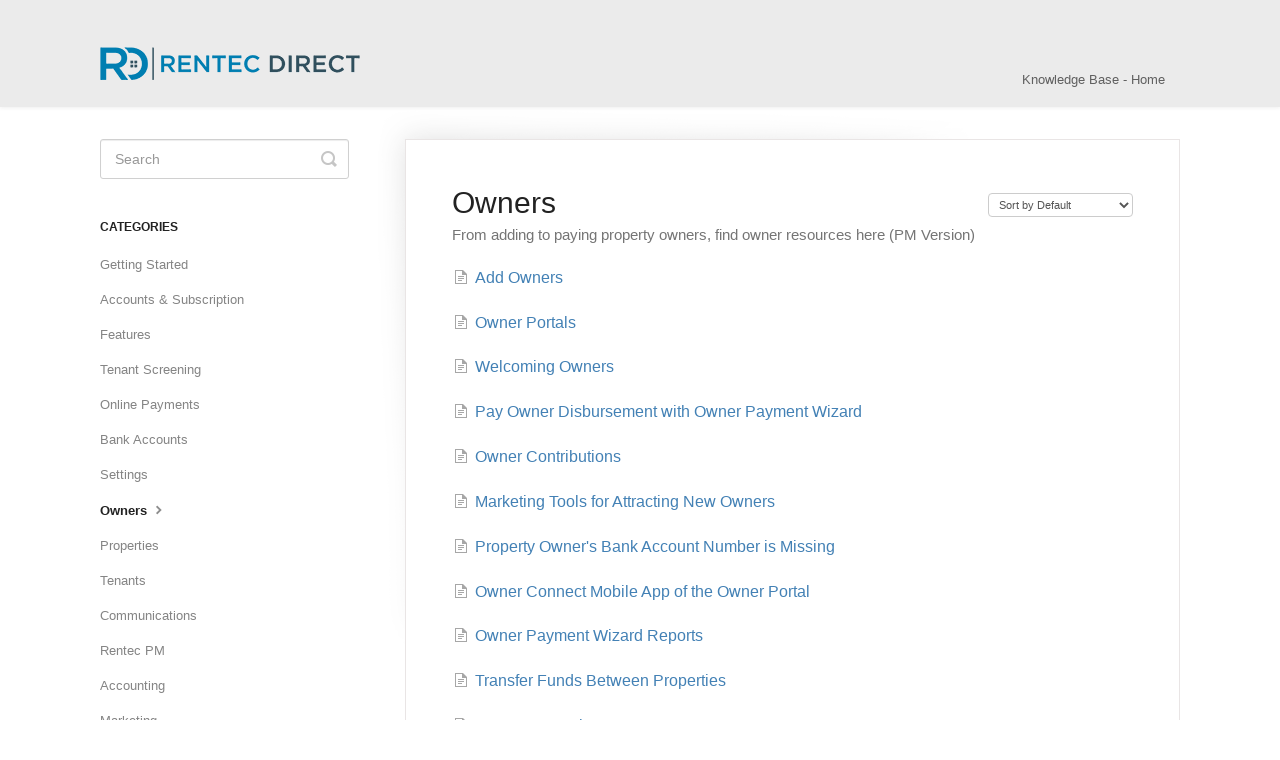

--- FILE ---
content_type: text/html; charset=utf-8
request_url: https://help.rentecdirect.com/category/491-owners
body_size: 3609
content:


<!DOCTYPE html>
<html>
    
<head>
    <meta charset="utf-8"/>
    <title>Owners - Rentec Direct Knowledge Base</title>
    <meta name="viewport" content="width=device-width, maximum-scale=1"/>
    <meta name="apple-mobile-web-app-capable" content="yes"/>
    <meta name="format-detection" content="telephone=no">
    <meta name="description" content="From adding to paying property owners, find owner resources here (PM Version)"/>
    <meta name="author" content="Rentec Direct"/>
    <link rel="canonical" href="https://help.rentecdirect.com/category/491-owners"/>
    

    
        <link rel="stylesheet" href="//d3eto7onm69fcz.cloudfront.net/assets/stylesheets/launch-1769877992276.css">
    
    <style>
        body { background: #ffffff; }
        .navbar .navbar-inner { background: #ebebeb; }
        .navbar .nav li a, 
        .navbar .icon-private-w  { color: #606060; }
        .navbar .brand, 
        .navbar .nav li a:hover, 
        .navbar .nav li a:focus, 
        .navbar .nav .active a, 
        .navbar .nav .active a:hover, 
        .navbar .nav .active a:focus  { color: #4381b5; }
        .navbar a:hover .icon-private-w, 
        .navbar a:focus .icon-private-w, 
        .navbar .active a .icon-private-w, 
        .navbar .active a:hover .icon-private-w, 
        .navbar .active a:focus .icon-private-w { color: #4381b5; }
        #serp-dd .result a:hover,
        #serp-dd .result > li.active,
        #fullArticle strong a,
        #fullArticle a strong,
        .collection a,
        .contentWrapper a,
        .most-pop-articles .popArticles a,
        .most-pop-articles .popArticles a:hover span,
        .category-list .category .article-count,
        .category-list .category:hover .article-count { color: #4381b5; }
        #fullArticle, 
        #fullArticle p, 
        #fullArticle ul, 
        #fullArticle ol, 
        #fullArticle li, 
        #fullArticle div, 
        #fullArticle blockquote, 
        #fullArticle dd, 
        #fullArticle table { color:#585858; }
    </style>
    
    <link rel="apple-touch-icon-precomposed" href="//d33v4339jhl8k0.cloudfront.net/docs/assets/5e24a62804286364bc9417c2/images/5e2a39a004286364bc94589a/apple-touch-icon.png">
    <link rel="shortcut icon" type="image/png" href="//d33v4339jhl8k0.cloudfront.net/docs/assets/5e24a62804286364bc9417c2/images/5e2a39a02c7d3a7e9ae6b08b/favicon-32x32.png">
    <!--[if lt IE 9]>
    
        <script src="//d3eto7onm69fcz.cloudfront.net/assets/javascripts/html5shiv.min.js"></script>
    
    <![endif]-->
    
        <script type="application/ld+json">
        {"@context":"https://schema.org","@type":"WebSite","url":"https://help.rentecdirect.com","potentialAction":{"@type":"SearchAction","target":"https://help.rentecdirect.com/search?query={query}","query-input":"required name=query"}}
        </script>
    
        <script type="application/ld+json">
        {"@context":"https://schema.org","@type":"BreadcrumbList","itemListElement":[{"@type":"ListItem","position":1,"name":"Rentec Direct Knowledge Base","item":"https://help.rentecdirect.com"},{"@type":"ListItem","position":2,"name":"KB: Remodel","item":"https://help.rentecdirect.com/collection/430-kb-remodel"},{"@type":"ListItem","position":3,"name":"Owners","item":"https://help.rentecdirect.com/category/491-owners"}]}
        </script>
    
    
        <!-- Google tag (gtag.js) -->
<script async src="https://www.googletagmanager.com/gtag/js?id=G-NFEVDSQJHL"></script>
<script>
  window.dataLayer = window.dataLayer || [];
  function gtag(){dataLayer.push(arguments);}
  gtag('js', new Date());

  gtag('config', 'G-NFEVDSQJHL');
</script>
    
</head>
    
    <body>
        
<header id="mainNav" class="navbar">
    <div class="navbar-inner">
        <div class="container-fluid">
            <a class="brand" href="https://www.rentecdirect.com/">
            
                
                    <img src="//d33v4339jhl8k0.cloudfront.net/docs/assets/5e24a62804286364bc9417c2/images/5e28b2b604286364bc94459a/rentec-blog-logo-flat.png" alt="Rentec Direct Knowledge Base" width="260" height="65">
                

            
            </a>
            
                <button type="button" class="btn btn-navbar" data-toggle="collapse" data-target=".nav-collapse">
                    <span class="sr-only">Toggle Navigation</span>
                    <span class="icon-bar"></span>
                    <span class="icon-bar"></span>
                    <span class="icon-bar"></span>
                </button>
            
            <div class="nav-collapse collapse">
                <nav role="navigation"><!-- added for accessibility -->
                <ul class="nav">
                    
                        <li id="home"><a href="/">Knowledge Base - Home <b class="caret"></b></a></li>
                    
                    
                    
                </ul>
                </nav>
            </div><!--/.nav-collapse -->
        </div><!--/container-->
    </div><!--/navbar-inner-->
</header>
        <section id="contentArea" class="container-fluid">
            <div class="row-fluid">
                <section id="main-content" class="span9">
                    <div class="contentWrapper">
                        
    <hgroup id="categoryHead">
        <h1>Owners</h1>
        <p class="descrip">From adding to paying property owners, find owner resources here (PM Version)</p>
        <div class="sort">
             

<form action="/category/491-owners" method="GET" >
    
                <select name="sort" id="sortBy" title="sort-by" onchange="this.form.submit();" aria-label="Page reloads on selection">
                    
                        <option value="" >Sort by Default</option>
                    
                        <option value="name" >Sort A-Z</option>
                    
                        <option value="popularity" >Sort by Popularity</option>
                    
                        <option value="updatedAt" >Sort by Last Updated</option>
                    
                </select>
            
</form>

        </div>
    </hgroup><!--/categoryHead-->

    
        <ul class="articleList">
            
                <li><a href="/article/516-add-owners"><i class="icon-article-doc"></i><span>Add Owners</span></a></li>
            
                <li><a href="/article/569-owner-portal"><i class="icon-article-doc"></i><span>Owner Portals</span></a></li>
            
                <li><a href="/article/570-welcoming-owners"><i class="icon-article-doc"></i><span>Welcoming Owners</span></a></li>
            
                <li><a href="/article/572-pay-owner-disbursements"><i class="icon-article-doc"></i><span>Pay Owner Disbursement with Owner Payment Wizard</span></a></li>
            
                <li><a href="/article/573-owner-contributions"><i class="icon-article-doc"></i><span>Owner Contributions</span></a></li>
            
                <li><a href="/article/574-marketing-tools-for-attracting-new-owners"><i class="icon-article-doc"></i><span>Marketing Tools for Attracting New Owners</span></a></li>
            
                <li><a href="/article/577-property-owners-bank-account-number-is-missing"><i class="icon-article-doc"></i><span>Property Owner&#x27;s Bank Account Number is Missing</span></a></li>
            
                <li><a href="/article/530-owner-connect-mobile-app-of-the-owner-portal"><i class="icon-article-doc"></i><span>Owner Connect Mobile App of the Owner Portal</span></a></li>
            
                <li><a href="/article/571-owner-payment-wizard-reports"><i class="icon-article-doc"></i><span>Owner Payment Wizard Reports</span></a></li>
            
                <li><a href="/article/643-transfer-funds-between-properties"><i class="icon-article-doc"></i><span>Transfer Funds Between Properties</span></a></li>
            
                <li><a href="/article/661-group-messaging"><i class="icon-article-doc"></i><span>Group Messaging</span></a></li>
            
                <li><a href="/article/732-transferring-ownership"><i class="icon-article-doc"></i><span>Transferring Ownership</span></a></li>
            
                <li><a href="/article/783-sharing-transaction-attachments-with-property-owners"><i class="icon-article-doc"></i><span>Sharing Transaction Attachments</span></a></li>
            
                <li><a href="/article/793-email-notification-for-owner-disbursements"><i class="icon-article-doc"></i><span>Owner Email Notification for ACH Owner Disbursements</span></a></li>
            
                <li><a href="/article/807-edit-tenants-properties-banking-and-owners"><i class="icon-article-doc"></i><span>Edit Tenants, Properties, Banking and Owners</span></a></li>
            
                <li><a href="/article/857-archive-or-reactivate-owners"><i class="icon-article-doc"></i><span>Archive or Reactivate Owners</span></a></li>
            
                <li><a href="/article/822-automated-report-scheduler"><i class="icon-article-doc"></i><span>Schedule and Send Automated Reports to Owners, Managers, and/or Yourself</span></a></li>
            
        </ul><!--/articleList-->

        
    

                    </div><!--/contentWrapper-->
                    
                </section><!--/content-->
                <aside id="sidebar" class="span3">
                 

<form action="/search" method="GET" id="searchBar" class="sm" autocomplete="off">
    
                    <input type="hidden" name="collectionId" value="5e961ccc04286364bc985876"/>
                    <input type="text" name="query" title="search-query" class="search-query" placeholder="Search" value="" aria-label="Search" />
                    <button type="submit">
                        <span class="sr-only">Toggle Search</span>
                        <i class="icon-search"></i>
                    </button>
                    <div id="serp-dd" style="display: none;" class="sb">
                        <ul class="result">
                        </ul>
                    </div>
                
</form>

                
                    <h3>Categories</h3>
                    <ul class="nav nav-list">
                    
                        
                            <li ><a href="/category/483-getting-started">Getting Started  <i class="icon-arrow"></i></a></li>
                        
                    
                        
                            <li ><a href="/category/765-your-account-and-subscription">Accounts &amp; Subscription  <i class="icon-arrow"></i></a></li>
                        
                    
                        
                            <li ><a href="/category/484-features">Features  <i class="icon-arrow"></i></a></li>
                        
                    
                        
                            <li ><a href="/category/487-tenant-screening">Tenant Screening  <i class="icon-arrow"></i></a></li>
                        
                    
                        
                            <li ><a href="/category/488-online-payments">Online Payments  <i class="icon-arrow"></i></a></li>
                        
                    
                        
                            <li ><a href="/category/490-bank-accounts">Bank Accounts  <i class="icon-arrow"></i></a></li>
                        
                    
                        
                            <li ><a href="/category/489-settings">Settings  <i class="icon-arrow"></i></a></li>
                        
                    
                        
                            <li  class="active" ><a href="/category/491-owners">Owners  <i class="icon-arrow"></i></a></li>
                        
                    
                        
                            <li ><a href="/category/493-properties">Properties  <i class="icon-arrow"></i></a></li>
                        
                    
                        
                            <li ><a href="/category/492-tenants">Tenants  <i class="icon-arrow"></i></a></li>
                        
                    
                        
                            <li ><a href="/category/494-general">Communications  <i class="icon-arrow"></i></a></li>
                        
                    
                        
                            <li ><a href="/category/495-pm">Rentec PM  <i class="icon-arrow"></i></a></li>
                        
                    
                        
                            <li ><a href="/category/496-accounting">Accounting  <i class="icon-arrow"></i></a></li>
                        
                    
                        
                            <li ><a href="/category/497-marketing">Marketing  <i class="icon-arrow"></i></a></li>
                        
                    
                        
                            <li ><a href="/category/498-forms">Forms  <i class="icon-arrow"></i></a></li>
                        
                    
                        
                            <li ><a href="/category/499-reports">Reports  <i class="icon-arrow"></i></a></li>
                        
                    
                        
                            <li ><a href="/category/500-work-orders">Work Orders  <i class="icon-arrow"></i></a></li>
                        
                    
                        
                            <li ><a href="/category/767-inspections">Inspections  <i class="icon-arrow"></i></a></li>
                        
                    
                        
                            <li ><a href="/category/501-resources">Resources  <i class="icon-arrow"></i></a></li>
                        
                    
                        
                            <li ><a href="/category/819-account-security">Account Security  <i class="icon-arrow"></i></a></li>
                        
                    
                        
                            <li ><a href="/category/502-trouble-shooting">Trouble Shooting  <i class="icon-arrow"></i></a></li>
                        
                    
                    </ul>
                
                </aside><!--/span-->
            </div><!--/row-->
            <div id="noResults" style="display:none;">No results found</div>
            <footer>
                

<p>&copy;
    
        <a href="https://www.rentecdirect.com/">Rentec Direct</a>
    
    2026. <span>Powered by <a rel="nofollow noopener noreferrer" href="https://www.helpscout.com/docs-refer/?co=Rentec+Direct&utm_source=docs&utm_medium=footerlink&utm_campaign=Docs+Branding" target="_blank">Help Scout</a></span>
    
        
    
</p>

            </footer>
        </section><!--/.fluid-container-->
        
        
    <script src="//d3eto7onm69fcz.cloudfront.net/assets/javascripts/app4.min.js"></script>

<script>
// keep iOS links from opening safari
if(("standalone" in window.navigator) && window.navigator.standalone){
// If you want to prevent remote links in standalone web apps opening Mobile Safari, change 'remotes' to true
var noddy, remotes = false;
document.addEventListener('click', function(event) {
noddy = event.target;
while(noddy.nodeName !== "A" && noddy.nodeName !== "HTML") {
noddy = noddy.parentNode;
}

if('href' in noddy && noddy.href.indexOf('http') !== -1 && (noddy.href.indexOf(document.location.host) !== -1 || remotes)){
event.preventDefault();
document.location.href = noddy.href;
}

},false);
}
</script>
        
    </body>
</html>